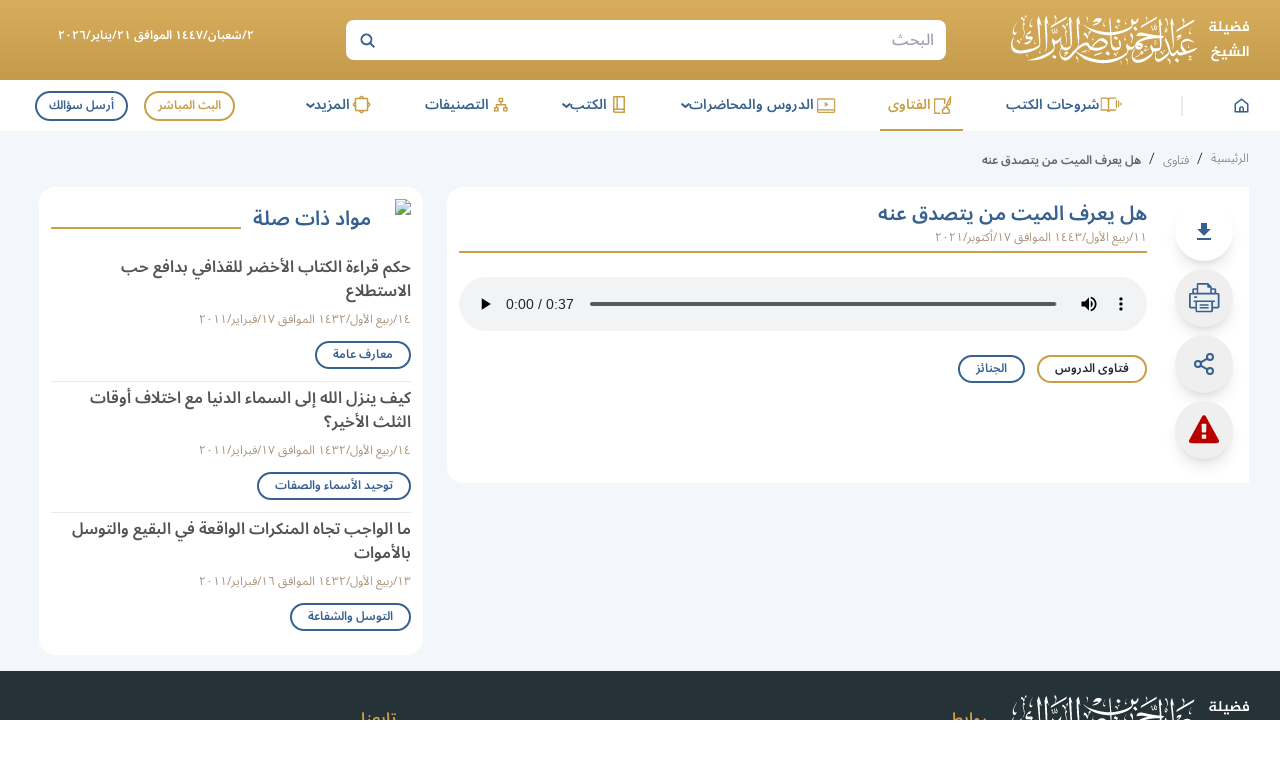

--- FILE ---
content_type: text/html; charset=utf-8
request_url: https://sh-albarrak.com/fatwas/24828
body_size: 9757
content:
<!DOCTYPE html><html lang="ar" dir="rtl"><head><meta charSet="utf-8" data-next-head=""/><meta name="viewport" content="width=device-width" data-next-head=""/><link rel="icon" type="image/x-icon" sizes="32x32" href="/favicon.ico" data-next-head=""/><title data-next-head="">هل يعرف الميت من يتصدق عنه - الموقع الرسمي لـفضيلة الشيخ عبدالرحمن ناصر البراك</title><meta property="og:image" content="/images/cover-alb.jpeg" data-next-head=""/><meta property="og:title" content="هل يعرف الميت من يتصدق عنه - الموقع الرسمي لـفضيلة الشيخ عبدالرحمن ناصر البراك" data-next-head=""/><meta property="og:site_name" content="الموقع الرسمي لـفضيلة الشيخ عبدالرحمن ناصر البراك" data-next-head=""/><meta property="og:type" content="article" data-next-head=""/><meta property="og:url" content="https://sh-albarrak.com/fatwas/24828" data-next-head=""/><meta property="og:description" content="هل يعرف الميت من يتصدق عنه" data-next-head=""/><meta name="description" content="هل يعرف الميت من يتصدق عنه" data-next-head=""/><meta name="twitter:description" content="هل يعرف الميت من يتصدق عنه" data-next-head=""/><meta name="twitter:image" content="/images/cover-alb.jpeg" data-next-head=""/><meta name="twitter:title" content="هل يعرف الميت من يتصدق عنه - الموقع الرسمي لـفضيلة الشيخ عبدالرحمن ناصر البراك" data-next-head=""/><meta name="twitter:site" content="@sh_barrak" data-next-head=""/><meta name="theme-color" content="#C99E47" data-next-head=""/><link rel="preload" as="font" type="font/woff2" href="/_next/static/media/noto-sans-arabic-symbols-wght-normal.18c2bbbc.woff2" crossorigin="anonymous"/><link rel="preload" as="font" type="font/woff2" href="/_next/static/media/noto-sans-arabic-latin-wght-normal.4c61e176.woff2" crossorigin="anonymous"/><link rel="preload" as="font" type="font/woff2" href="/_next/static/media/noto-sans-arabic-arabic-wght-normal.655cdb0d.woff2" crossorigin="anonymous"/><link data-next-font="size-adjust" rel="preconnect" href="/" crossorigin="anonymous"/><link rel="preload" href="/_next/static/chunks/059b1fdd9c4dfb39.css" as="style"/><script type="application/ld+json" data-next-head="">{"@context":"https://schema.org","@type":["AudioObject","LearningResource"],"name":"هل يعرف الميت من يتصدق عنه","headline":"هل يعرف الميت من يتصدق عنه","learningResourceType":"fatwa","contentUrl":"https://files.zadapps.info/cms.sh-albarrak.com/uploads/2024/02/9730_14430311-e35ce03f4fb17c8739b08308c2e26733.mp3","uploadDate":"2022-09-18T10:39:10.000Z"}</script><link rel="stylesheet" href="/_next/static/chunks/059b1fdd9c4dfb39.css" data-n-g=""/><noscript data-n-css=""></noscript><script src="/_next/static/chunks/e498f29ef22bb9b5.js" defer=""></script><script src="/_next/static/chunks/9d33274b2ff3f8c7.js" defer=""></script><script src="/_next/static/chunks/0fd53d29af0f4f8f.js" defer=""></script><script src="/_next/static/chunks/d4c782e9887cfa62.js" defer=""></script><script src="/_next/static/chunks/65170d62faaed9e2.js" defer=""></script><script src="/_next/static/chunks/turbopack-ac0eabc7c39875c1.js" defer=""></script><script src="/_next/static/chunks/e0bbe5b41464fa00.js" defer=""></script><script src="/_next/static/chunks/bf3e7c0ddd99e2d4.js" defer=""></script><script src="/_next/static/chunks/ffc100fb824a5a69.js" defer=""></script><script src="/_next/static/chunks/0d515325d978f755.js" defer=""></script><script src="/_next/static/chunks/14d634eefefa55df.js" defer=""></script><script src="/_next/static/chunks/e8561138b60948af.js" defer=""></script><script src="/_next/static/chunks/turbopack-3e74c4e25af1720b.js" defer=""></script><script src="/_next/static/5L6tatxjCnUzpQSLHcRts/_ssgManifest.js" defer=""></script><script src="/_next/static/5L6tatxjCnUzpQSLHcRts/_buildManifest.js" defer=""></script></head><body class="scroll-smooth"><noscript><iframe data-name="google-tag-manager" src="https://www.googletagmanager.com/ns.html?id=GTM-W66N2JZ" height="0" width="0" style="display:none;visibility:hidden"></iframe></noscript><div id="__next"><div class="font-primary font-light"><div class="drawer"><input id="app-sidebar" type="checkbox" class="drawer-toggle"/><div class="drawer-content flex flex-col"><div class="gradient-gold sticky top-0 md:block hidden z-30"><div class="container py-1 flex justify-between items-center relative"><a data-sut="d-albarrak-logo" aria-label="الصفحة الرئيسية" href="/"><picture><source media="(max-width: 1239px)" srcSet="/_next/static/media/logo-gold.fdd7f3aa.svg"/><source media="(min-width: 1240px)" srcSet="/_next/static/media/logo.490d3318.svg"/><img src="/_next/static/media/logo-gold.fdd7f3aa.svg" class="max-w-[150px] xxs:max-w-[200px] md:max-w-[300px]" alt="" width="238" height="50" decoding="async" style="color:transparent"/></picture></a><div data-sut="desktop-search" class="max-w-[600px] flex-1"><div class="flex-1 search-header"><form data-sut="search-form" action="/search" method="GET"><input type="search" aria-label="البحث" placeholder="البحث" name="q"/><button type="submit" value="OK" aria-label="بحث"><svg width="18" height="18" viewBox="0 0 18 18" fill="transparent"><path d="M12.3555 12.3556L16.3555 16.3556" stroke="currentColor" stroke-width="2"></path><circle cx="8.43795" cy="8.43799" r="4.96653" transform="rotate(-45 8.43795 8.43799)" stroke="currentColor" stroke-width="2"></circle></svg></button></form></div></div><div class="max-w-[250px] flex-1 text-center px-1"><div class="text-xs mb-1 font-semibold text-white" data-sut="full-day-today">٢/شعبان/١٤٤٧ الموافق ٢١/يناير/٢٠٢٦</div></div></div></div><header class="header hidden md:flex bg-white z-20 no-print"><div class="box-shadow container w-full hidden md:flex justify-between items-center"><div class="flex items-center justify-between flex-1 max-w-[950px]" data-sut="d-main-menu" itemScope="" itemType="http://www.schema.org/SiteNavigationElement"><div class="flex items-center justify-center"><a class="flex" aria-label="الصفحة الرئيسية" href="/"><img alt="logo" loading="lazy" width="15" height="15" decoding="async" data-nimg="1" class="" style="color:transparent" src="/_next/static/media/home-blue.0439ad71.svg"/></a></div><div class="bg-primaryLight2 mx-3 w-xxs h-[20px]"></div><div itemProp="name"><a class="nav-item mb-0 nav-item-active" data-sut="" itemProp="url" href="/books-explanations"><div class="flex"><img alt="logo" loading="lazy" width="24" height="24" decoding="async" data-nimg="1" class="" style="color:transparent" src="/_next/static/media/Books-Explanation-gold.aff2cb75.svg"/></div>شروحات الكتب</a></div><div itemProp="name"><a class="nav-item mb-0 text-secondary border-secondary" data-sut="" itemProp="url" href="/fatwas"><div class="flex"><img alt="logo" loading="lazy" width="24" height="24" decoding="async" data-nimg="1" class="" style="color:transparent" src="/_next/static/media/Fatwa-gold.0cf63f8e.svg"/></div>الفتاوى</a></div><div data-sut="d-lecture-dp" class="group relative inline-flex justify-center rounded"><div role="button" tabindex="0" class="hover:cursor-text nav-item nav-item-active" data-sut="" itemProp="name"><div class="flex"><img alt="logo" loading="lazy" width="24" height="24" decoding="async" data-nimg="1" class="" style="color:transparent" src="/_next/static/media/Lectures-gold.98f242a6.svg"/></div>الدروس والمحاضرات<span class="rotate-90 leading-0 text-xl">‹</span></div><div class="dropdown-menu-h min-w-[200px] inset-x-0"><ul class="my-1 relative z-10"><li itemProp="name" class=""><a itemProp="url" class="hover:text-secondary font-normal text-primary pr-3 my-2 transition" href="/daily-lessons">الدروس اليومية</a></li><li itemProp="name" class=""><a itemProp="url" class="hover:text-secondary font-normal text-primary pr-3 my-2 transition" href="/lectures">المحاضرات</a></li><li itemProp="name" class=""><a itemProp="url" class="hover:text-secondary font-normal text-primary pr-3 my-2 transition" href="/public-speeches">الكلمات العامة</a></li></ul><img alt="zh" loading="lazy" width="170" height="370" decoding="async" data-nimg="1" class="rotate-[117deg] absolute z-0 bottom-[-195px] left-0" style="color:transparent" srcSet="/_next/image?url=%2F_next%2Fstatic%2Fmedia%2FbigZh.f8eea01e.png&amp;w=256&amp;q=75 1x, /_next/image?url=%2F_next%2Fstatic%2Fmedia%2FbigZh.f8eea01e.png&amp;w=384&amp;q=75 2x" src="/_next/image?url=%2F_next%2Fstatic%2Fmedia%2FbigZh.f8eea01e.png&amp;w=384&amp;q=75"/></div></div><div data-sut="d-lecture-dp" class="group relative inline-flex justify-center rounded"><div role="button" tabindex="0" class="hover:cursor-text nav-item nav-item-active" data-sut="" itemProp="name"><div class="flex"><img alt="logo" loading="lazy" width="24" height="24" decoding="async" data-nimg="1" class="" style="color:transparent" src="/_next/static/media/Books-gold.4ef4a7cf.svg"/></div>الكتب<span class="rotate-90 leading-0 text-xl">‹</span></div><div class="dropdown-menu-h min-w-[200px] inset-x-0"><ul class="my-1 relative z-10"><li itemProp="name" class=""><a itemProp="url" class="hover:text-secondary font-normal text-primary pr-3 my-2 transition" href="/books">الكتب النصية</a></li><li itemProp="name" class=""><a itemProp="url" class="hover:text-secondary font-normal text-primary pr-3 my-2 transition" href="/audio-books">الكتب الصوتية</a></li></ul><img alt="zh" loading="lazy" width="170" height="370" decoding="async" data-nimg="1" class="rotate-[117deg] absolute z-0 bottom-[-195px] left-0" style="color:transparent" srcSet="/_next/image?url=%2F_next%2Fstatic%2Fmedia%2FbigZh.f8eea01e.png&amp;w=256&amp;q=75 1x, /_next/image?url=%2F_next%2Fstatic%2Fmedia%2FbigZh.f8eea01e.png&amp;w=384&amp;q=75 2x" src="/_next/image?url=%2F_next%2Fstatic%2Fmedia%2FbigZh.f8eea01e.png&amp;w=384&amp;q=75"/></div></div><div itemProp="name"><a class="nav-item mb-0 nav-item-active" data-sut="" itemProp="url" href="/categories/all"><div class="flex"><img alt="logo" loading="lazy" width="24" height="24" decoding="async" data-nimg="1" class="" style="color:transparent" src="/_next/static/media/Categories-gold.24ab12b7.svg"/></div>التصنيفات</a></div><div data-sut="d-more-dp" class="group relative inline-flex justify-center rounded"><div role="button" tabindex="0" class="hover:cursor-text nav-item nav-item-active" data-sut="" itemProp="name"><div class="flex"><img alt="logo" loading="lazy" width="24" height="24" decoding="async" data-nimg="1" class="" style="color:transparent" src="/_next/static/media/more-gold.c8e63016.svg"/></div>المزيد<span class="rotate-90 leading-0 text-xl">‹</span></div><div class="dropdown-menu-h min-w-[340px] right-0"><div class="grid grid-cols-2 gap-2 p-3"><div><div class=""><p class="text-secondary font-semibold border-b border-primaryLight2 mb-1 text-sm py-1"><span class="pl-1 text-xxs">■</span>المباحث والإختيارات</p><ul class=" relative z-10"><li itemProp="name" class="text-sm"><a itemProp="url" class="hover:text-secondary font-normal text-primary  my-2 transition" href="/scientific-researches">مباحث علمية</a></li><li itemProp="name" class="text-sm"><a itemProp="url" class="hover:text-secondary font-normal text-primary  my-2 transition" href="/fiqhi-selections">اختيارات فقهية</a></li></ul></div><div class=""><p class="text-secondary font-semibold border-b border-primaryLight2 mb-1 text-sm py-1"><span class="pl-1 text-xxs">■</span>المختارات</p><ul class=" relative z-10"><li itemProp="name" class="text-sm"><a itemProp="url" class="hover:text-secondary font-normal text-primary  my-2 transition" href="/selected-videos">مقاطع مختارة</a></li><li itemProp="name" class="text-sm"><a itemProp="url" class="hover:text-secondary font-normal text-primary  my-2 transition" href="/articles">المقالات</a></li><li itemProp="name" class="text-sm"><a itemProp="url" class="hover:text-secondary font-normal text-primary  my-2 transition" href="/science-benefits">فوائد العلوم</a></li></ul></div></div><div><div class=""><p class="text-secondary font-semibold border-b border-primaryLight2 mb-1 text-sm py-1"><span class="pl-1 text-xxs">■</span>مع الشيخ</p><ul class=" relative z-10"><li itemProp="name" class="text-sm"><a itemProp="url" class="hover:text-secondary font-normal text-primary  my-2 transition" href="/about">سيرة الشيخ</a></li><li itemProp="name" class="text-sm"><a itemProp="url" class="hover:text-secondary font-normal text-primary  my-2 transition" href="/lessons-list">المناشط</a></li><li itemProp="name" class="text-sm"><a itemProp="url" class="hover:text-secondary font-normal text-primary  my-2 transition" href="/live">البث المباشر</a></li><li itemProp="name" class="text-sm"><a itemProp="url" class="hover:text-secondary font-normal text-primary  my-2 transition" href="/ask-question">اسأل الشيخ</a></li><li itemProp="name" class="text-sm"><a itemProp="url" class="hover:text-secondary font-normal text-primary  my-2 transition" href="/recitations">تلاوات الشيخ</a></li></ul></div></div></div><img alt="zh" loading="lazy" width="170" height="370" decoding="async" data-nimg="1" class="rotate-[117deg] absolute z-0 bottom-[-170px] left-0" style="color:transparent" srcSet="/_next/image?url=%2F_next%2Fstatic%2Fmedia%2FbigZh.f8eea01e.png&amp;w=256&amp;q=75 1x, /_next/image?url=%2F_next%2Fstatic%2Fmedia%2FbigZh.f8eea01e.png&amp;w=384&amp;q=75 2x" src="/_next/image?url=%2F_next%2Fstatic%2Fmedia%2FbigZh.f8eea01e.png&amp;w=384&amp;q=75"/></div></div></div><div class="flex" data-sut="d-live-ask"><a data-sut="live-link" class="px-2 py-xs hover:bg-secondary hover:text-white font-semibold text-secondary border-2 border-secondary items-center justify-center transition mx-2 my-xs text-xs rounded-full" href="/live">البث المباشر</a><a class="m-xs border-primary border-2 font-semibold hover:bg-primary transition hover:text-white text-primary text-xs px-2 py-xs items-center rounded-full" href="/ask-question">أرسل سؤالك</a></div></div></header><div class="bg-white sticky top-0 md:hidden flex z-20 no-print"><div class="w-full"><div class="flex-col justify-between md:hidden flex"><div class="header relative"><div class="container flex items-center w-full justify-between py-1"><label tabindex="0" class="w-40 h-40 text-primary rounded-full flex items-center justify-center text-xl hover:bg-lightBlue mr-xs py-xs" data-sut="sidebar-menu" aria-label="افتح القائمة الجانبية" for="app-sidebar">☰</label><div class="flex-1 flex items-center justify-center"><a class="flex" aria-label="الصفحة الرئيسية" data-sut="m-albarrak-logo" href="/"><picture><source media="(max-width: 1239px)" srcSet="/_next/static/media/logo-gold.fdd7f3aa.svg"/><source media="(min-width: 1240px)" srcSet="/_next/static/media/logo.490d3318.svg"/><img src="/_next/static/media/logo-gold.fdd7f3aa.svg" class="max-w-[150px] xxs:max-w-[200px] md:max-w-[300px]" alt="" width="238" height="50" decoding="async" style="color:transparent"/></picture></a></div><button type="button" data-sut="search-show" aria-label="ابحث" class="w-[34px] h-[34px]"><span class="hover:bg-lightBlue leading-0 rounded-full flex p-1"><img alt="info" loading="lazy" width="18" height="18" decoding="async" data-nimg="1" class="" style="color:transparent" srcSet="/_next/image?url=%2F_next%2Fstatic%2Fmedia%2Fsearch.aa70af4c.png&amp;w=32&amp;q=75 1x, /_next/image?url=%2F_next%2Fstatic%2Fmedia%2Fsearch.aa70af4c.png&amp;w=48&amp;q=75 2x" src="/_next/image?url=%2F_next%2Fstatic%2Fmedia%2Fsearch.aa70af4c.png&amp;w=48&amp;q=75"/></span></button><div data-sut="laptop-live-ask" class="items-center sm:flex hidden"><a data-sut="live-link" class="px-2 py-xs hover:bg-secondary hover:text-white font-semibold text-secondary border-2 border-secondary items-center justify-center transition mx-2 my-xs text-xs rounded-full" href="/live">البث المباشر</a><a class="m-xs border-primary border-2 font-semibold hover:bg-primary transition hover:text-white text-primary text-xs px-2 py-xs items-center rounded-full" href="/ask-question">أرسل سؤالك</a></div></div><div data-sut="mobile-search" class="transition-all ease-in-out max-h-0 p-0"></div></div></div></div></div><div class="w-full md:min-h-[calc(100vh-294px)] sm:min-h-[calc(100vh-396px)] min-h-[calc(100vh-376px)] "><div class="bg-lightBlue py-3"><nav class="flex items-baseline no-print breadcrumb"><ul class="container flex items-center flex-wrap" data-sut="breadcrumb"><a class="pl-1 text-breadcrumb whitespace-nowrap text-xs hover:text-secondary hover:underline" data-sut="home" href="/">الرئيسية</a><li><span class="pl-1">/</span><a class="pl-1 text-breadcrumb whitespace-nowrap text-xs hover:text-secondary hover:underline" data-sut="link" href="/fatwas">فتاوى</a></li><li><span class="pl-1">/</span><span data-sut="label" class="pl-1 text-breadcrumb text-xs font-semibold">هل يعرف الميت من يتصدق عنه</span></li></ul></nav></div><div class="container flex sm:flex-row flex-col-reverse justify-between w-full"><div data-sut="single-page" class="sm:w-[calc(100%-416px)] mb-2"><div class="rounded-2xl flex flex-col md:flex-row bg-white "><div class="overflow-auto sm:overflow-visible sticky top-[56px] md:top-[100px] bg-white z-20 p-3 no-print"><div class="flex justify-evenly md:flex-col"><a href="https://files.zadapps.info/cms.sh-albarrak.com/uploads/2024/02/9730_14430311-e35ce03f4fb17c8739b08308c2e26733.mp3?response-content-disposition=attachment" download="" data-sut="download-sound" class="group btn-action" aria-label="تحميل الصوت" target="_blank" rel="noreferrer"><span class="group-hover:visible invisible delay-75 bg-gray-800 px-1 py-xs text-sm text-gray-100 flex md:justify-end items-center justify-center rounded-lg absolute min-w-[60px] md:-translate-x-[68px] md:bottom-[inherit] sm:bottom-[68px] bottom-[52px]"><span class="w-full">تحميل</span><span class="absolute text-gray-800 text-2xl md:rotate-0 rotate-90 md:bottom-[inherit] md:right-[-14px] bottom-[-20px]">►</span></span><svg class="fill-current" version="1.1" xmlns="http://www.w3.org/2000/svg" width="24" height="24" viewBox="0 0 24 24"><path d="M5.016 18h13.969v2.016h-13.969v-2.016zM18.984 9l-6.984 6.984-6.984-6.984h3.984v-6h6v6h3.984z"></path></svg></a><button type="button" aria-label="الطباعة" data-sut="print" class="btn-action group "><span class="group-hover:visible invisible delay-75 bg-gray-800 px-1 py-xs text-sm text-gray-100 flex md:justify-end items-center justify-center rounded-lg absolute min-w-[60px] md:-translate-x-[68px] md:bottom-[inherit] sm:bottom-[68px] bottom-[52px]"><span class="w-full">طباعة</span><span class="absolute text-gray-800 text-2xl md:rotate-0 rotate-90 md:bottom-[inherit] md:right-[-14px] bottom-[-20px]">►</span></span><svg class="fill-current" version="1.1" xmlns="http://www.w3.org/2000/svg" width="31" height="30" viewBox="0 0 33 32"><title>print1</title><path d="M30.729 10.551h-1.778v-3.316c0-0.45-0.179-0.882-0.497-1.2s-0.75-0.497-1.201-0.497h-2.942v-1.209c0.001-0.117-0.022-0.233-0.066-0.341s-0.109-0.207-0.192-0.29l-3.502-3.431c-0.082-0.084-0.181-0.151-0.289-0.197s-0.225-0.070-0.342-0.070h-10.107c-0.446-0.002-0.874 0.171-1.194 0.481s-0.504 0.735-0.513 1.181v3.858h-2.898c-0.45 0-0.882 0.179-1.2 0.497s-0.497 0.75-0.497 1.2v3.333h-1.822c-0.449 0.002-0.878 0.182-1.195 0.5s-0.494 0.749-0.494 1.197v13.182c0 0.449 0.178 0.879 0.494 1.197s0.746 0.498 1.195 0.5h5.129v2.276c0.002 0.512 0.208 1.003 0.571 1.365s0.855 0.564 1.367 0.564h14.916c0.253 0 0.504-0.050 0.738-0.147s0.447-0.239 0.626-0.418c0.179-0.179 0.321-0.392 0.418-0.626s0.147-0.485 0.147-0.738v-2.276h5.129c0.45 0 0.882-0.179 1.201-0.497s0.497-0.75 0.497-1.201v-13.164c0.002-0.224-0.040-0.447-0.124-0.655s-0.209-0.397-0.367-0.557-0.346-0.286-0.553-0.373c-0.207-0.086-0.429-0.131-0.654-0.131zM27.173 7.316v3.138h-2.862v-3.138h2.862zM9.884 1.778h9.591v2.551c0 0.165 0.066 0.323 0.182 0.44s0.275 0.182 0.44 0.182h2.436v5.538h-12.649v-8.711zM5.28 7.333h2.827v3.138h-2.818l-0.009-3.138zM23.822 29.422c-0.002 0.039-0.019 0.077-0.047 0.105s-0.065 0.044-0.104 0.047h-14.916c-0.041 0-0.080-0.016-0.11-0.044s-0.048-0.067-0.050-0.107v-9.093h15.227v9.093zM30.649 25.369h-5.049v-5.040h1.298c0.236 0 0.462-0.094 0.629-0.26s0.26-0.393 0.26-0.629-0.094-0.462-0.26-0.629c-0.167-0.167-0.393-0.26-0.629-0.26h-21.333c-0.236 0-0.462 0.094-0.629 0.26s-0.26 0.393-0.26 0.629 0.094 0.462 0.26 0.629c0.167 0.167 0.393 0.26 0.629 0.26h1.289v5.049h-5.076v-13.049h28.871v13.040zM6.107 15.991h1.778c0.236 0 0.462-0.094 0.629-0.26s0.26-0.393 0.26-0.629c0-0.236-0.094-0.462-0.26-0.629s-0.393-0.26-0.629-0.26h-1.778c-0.236 0-0.462 0.094-0.629 0.26s-0.26 0.393-0.26 0.629c0 0.236 0.094 0.462 0.26 0.629s0.393 0.26 0.629 0.26zM20.107 25.538h-8c-0.236 0-0.462 0.094-0.629 0.26s-0.26 0.393-0.26 0.629 0.094 0.462 0.26 0.629c0.167 0.167 0.393 0.26 0.629 0.26h8c0.236 0 0.462-0.094 0.629-0.26s0.26-0.393 0.26-0.629c0-0.236-0.094-0.462-0.26-0.629s-0.393-0.26-0.629-0.26zM20.107 22.578h-8c-0.236 0-0.462 0.094-0.629 0.26s-0.26 0.393-0.26 0.629c0 0.236 0.094 0.462 0.26 0.629s0.393 0.26 0.629 0.26h8c0.236 0 0.462-0.094 0.629-0.26s0.26-0.393 0.26-0.629c0-0.236-0.094-0.462-0.26-0.629s-0.393-0.26-0.629-0.26z"></path></svg></button><button type="button" aria-label="المشاركة" data-sut="share-d" class="btn-action group"><span class="group-hover:visible invisible delay-75 bg-gray-800 px-1 py-xs text-sm text-gray-100 flex md:justify-end items-center justify-center rounded-lg absolute min-w-[60px] md:-translate-x-[68px] md:bottom-[inherit] sm:bottom-[68px] bottom-[52px]"><span class="w-full">مشاركة</span><span class="absolute text-gray-800 text-2xl md:rotate-0 rotate-90 md:bottom-[inherit] md:right-[-14px] bottom-[-20px]">►</span></span><svg xmlns="http://www.w3.org/2000/svg" width="24" height="24" viewBox="0 0 24 24" fill="none" stroke="currentColor" stroke-width="2" stroke-linecap="round" stroke-linejoin="round" class="lucide lucide-share2 lucide-share-2 share-icon" aria-hidden="true"><circle cx="18" cy="5" r="3"></circle><circle cx="6" cy="12" r="3"></circle><circle cx="18" cy="19" r="3"></circle><line x1="8.59" x2="15.42" y1="13.51" y2="17.49"></line><line x1="15.41" x2="8.59" y1="6.51" y2="10.49"></line></svg></button><div class="relative"><button type="button" aria-label="الإبلاغ عن خطأ" data-sut="report" class="btn-action group btn-report"><span class="group-hover:visible invisible delay-75 bg-gray-800 px-1 py-xs text-sm text-gray-100 flex md:justify-end items-center justify-center rounded-lg absolute min-w-[60px] md:-translate-x-[68px] md:bottom-[inherit] sm:bottom-[68px] bottom-[52px]"><span class="w-full">الإبلاغ </span><span class="absolute text-gray-800 text-2xl md:rotate-0 rotate-90 md:bottom-[inherit] md:right-[-14px] bottom-[-20px]">►</span></span><svg class="fill-current" version="1.1" xmlns="http://www.w3.org/2000/svg" width="30" height="30" viewBox="0 0 32 32"><path d="M18.286 24.839v-3.393c0-0.321-0.25-0.589-0.571-0.589h-3.429c-0.321 0-0.571 0.268-0.571 0.589v3.393c0 0.321 0.25 0.589 0.571 0.589h3.429c0.321 0 0.571-0.268 0.571-0.589zM18.25 18.161l0.321-8.196c0-0.107-0.054-0.25-0.179-0.339-0.107-0.089-0.268-0.196-0.429-0.196h-3.929c-0.161 0-0.321 0.107-0.429 0.196-0.125 0.089-0.179 0.268-0.179 0.375l0.304 8.161c0 0.232 0.268 0.411 0.607 0.411h3.304c0.321 0 0.589-0.179 0.607-0.411zM18 1.482l13.714 25.143c0.393 0.696 0.375 1.554-0.036 2.25s-1.161 1.125-1.964 1.125h-27.429c-0.804 0-1.554-0.429-1.964-1.125s-0.429-1.554-0.036-2.25l13.714-25.143c0.393-0.732 1.161-1.196 2-1.196s1.607 0.464 2 1.196z"></path></svg></button></div></div></div><div class="mx-2 md:w-full"><h1 data-sut="post-title" class="font-semibold text-primary text-xl border-b-2 border-secondary mb-2 pt-2">هل يعرف الميت من يتصدق عنه<span data-sut="post-date" class="post-date block pb-xs">١١/ربيع الأول/١٤٤٣ الموافق ١٧/أكتوبر/٢٠٢١</span></h1><div class="rounded-full mt-4"><audio src="https://files.zadapps.info/cms.sh-albarrak.com/uploads/2024/02/9730_14430311-e35ce03f4fb17c8739b08308c2e26733.mp3" data-sut="post-audio" class="my-2 w-full" controls=""></audio></div><div><div class="flex justify-between md:items-center xs:flex-row flex-wrap"><div class="my-2 flex flex-wrap single-page"><a data-sut="fatwa-category" class="tag-style border-secondary" href="/fatwas?postTypeCategory=2">فتاوى الدروس</a><a aria-label="الجنائز" title="الجنائز" class="tag-style post-topic" data-sut="post-topic-category" href="/fatwas?category=34">الجنائز</a></div></div><div class="flex mb-4"></div></div></div></div></div><div class="sm:mr-3  sm:px-1 sm:w-[400px] sm:flex flex-col hidden"><div class="side-left-block " data-sut="related-posts-section"><div class="flex items-center "><img alt="list" loading="lazy" width="32" height="32" decoding="async" data-nimg="1" class="" style="color:transparent" srcSet="/_next/image?url=%2F_next%2Fstatic%2Fmedia%2FList.be00ef1d.png&amp;w=32&amp;q=75 1x, /_next/image?url=%2F_next%2Fstatic%2Fmedia%2FList.be00ef1d.png&amp;w=64&amp;q=75 2x" src="/_next/image?url=%2F_next%2Fstatic%2Fmedia%2FList.be00ef1d.png&amp;w=64&amp;q=75"/><p class="h-home text-primary font-semibold xs:text-xl mr-1">مواد ذات صلة</p><hr class="h-xxs bg-secondary mr-2 flex-1 border-0 mb-[10px] self-end"/></div><ul data-sut="fatwas" class="mt-2"><li data-sut="list-item" class="b-border-main last:border-0 text-right flex flex-col items-start py-xs w-full has-tags" data-sut-release-date="١٤/ربيع الأول/١٤٣٢ الموافق ١٧/فبراير/٢٠١١"><div class="w-full"><a class="flex pl-2 mb-1 transition post-title" data-sut="post-title" aria-label="حكم قراءة الكتاب الأخضر للقذافي بدافع حب الاستطلاع" href="/fatwas/35797">حكم قراءة الكتاب الأخضر للقذافي بدافع حب الاستطلاع</a></div><div class="flex justify-between mb-1 items-center w-full post-date"><span data-sut="post-date" data-sut-release-date="١٤/ربيع الأول/١٤٣٢ الموافق ١٧/فبراير/٢٠١١" class="post-date">١٤/ربيع الأول/١٤٣٢ الموافق ١٧/فبراير/٢٠١١</span></div><div class="flex flex-wrap mt-xs"><a aria-label="معارف عامة" title="معارف عامة" class="tag-style post-topic" data-sut="post-topic-category" href="/fatwas?category=28788">معارف عامة</a></div></li><li data-sut="list-item" class="b-border-main last:border-0 text-right flex flex-col items-start py-xs w-full has-tags" data-sut-release-date="١٤/ربيع الأول/١٤٣٢ الموافق ١٧/فبراير/٢٠١١"><div class="w-full"><a class="flex pl-2 mb-1 transition post-title" data-sut="post-title" aria-label="كيف ينزل الله إلى السماء الدنيا مع اختلاف أوقات الثلث الأخير؟" href="/fatwas/35796">كيف ينزل الله إلى السماء الدنيا مع اختلاف أوقات الثلث الأخير؟</a></div><div class="flex justify-between mb-1 items-center w-full post-date"><span data-sut="post-date" data-sut-release-date="١٤/ربيع الأول/١٤٣٢ الموافق ١٧/فبراير/٢٠١١" class="post-date">١٤/ربيع الأول/١٤٣٢ الموافق ١٧/فبراير/٢٠١١</span></div><div class="flex flex-wrap mt-xs"><a aria-label="توحيد الأسماء والصفات" title="توحيد الأسماء والصفات" class="tag-style post-topic" data-sut="post-topic-category" href="/fatwas?category=12">توحيد الأسماء والصفات</a></div></li><li data-sut="list-item" class="b-border-main last:border-0 text-right flex flex-col items-start py-xs w-full has-tags" data-sut-release-date="١٣/ربيع الأول/١٤٣٢ الموافق ١٦/فبراير/٢٠١١"><div class="w-full"><a class="flex pl-2 mb-1 transition post-title" data-sut="post-title" aria-label="ما الواجب تجاه المنكرات الواقعة في البقيع والتوسل بالأموات" href="/fatwas/35795">ما الواجب تجاه المنكرات الواقعة في البقيع والتوسل بالأموات</a></div><div class="flex justify-between mb-1 items-center w-full post-date"><span data-sut="post-date" data-sut-release-date="١٣/ربيع الأول/١٤٣٢ الموافق ١٦/فبراير/٢٠١١" class="post-date">١٣/ربيع الأول/١٤٣٢ الموافق ١٦/فبراير/٢٠١١</span></div><div class="flex flex-wrap mt-xs"><a aria-label="التوسل والشفاعة" title="التوسل والشفاعة" class="tag-style post-topic" data-sut="post-topic-category" href="/fatwas?category=20">التوسل والشفاعة</a></div></li></ul></div></div></div></div><button type="button" id="scrollToTopButton" aria-label="scroll to top" class="opacity-0 bg-lightBlue z-[999] text-primary fixed bottom-2 left-2 shadow w-5 h-5 rounded-full items-center justify-center flex transition-opacity duration-200"><span class="rotate-90 text-xl leading-0">›</span></button><footer class="bg-backgroundDark pb-3 w-full no-print"><div class="container flex flex-col md:flex-row md:justify-between justify-center md:items-start items-center py-4"><div class="font-semibold text-xs w-11/12 md:w-[250px] text-footerColor"><a aria-label="الصفحة الرئيسية" data-sut="logo-footer" href="/"><img alt="" loading="lazy" width="238" height="50" decoding="async" data-nimg="1" style="color:transparent" src="/_next/static/media/logo.490d3318.svg"/></a><p class="text-footerColor" data-sut="copyright">© <!-- -->2026<!-- --> م / <!-- -->1447<!-- --> هـ جميع الحقوق محفوظة <br/></p></div><div class="flex-1 w-11/12 mx-2"><p class="text-secondary font-semibold border-b-2 border-white py-2">روابط</p><ul class="flex flex-wrap my-2 items-center"><li><a class="transition duration-200 text-gray-300 font-semibold hover:border-b hover:text-secondary hover:border-secondary" href="/tos">الأحكام والشروط</a></li><li class="text-gray-300 mx-2 last:hidden">/</li><li><a class="transition duration-200 text-gray-300 font-semibold hover:border-b hover:text-secondary hover:border-secondary" href="/privacy-policy">سياسة الخصوصية</a></li><li class="text-gray-300 mx-2 last:hidden">/</li><li><a class="transition duration-200 text-gray-300 font-semibold hover:border-b hover:text-secondary hover:border-secondary" href="/contact-us">تواصل معنا</a></li><li class="text-gray-300 mx-2 last:hidden">/</li></ul></div><div class="w-11/12 md:w-[30%]"><p class="text-secondary font-semibold border-b-2 border-white py-2">تابعنا</p><div class="my-2 flex items-center menu-icons-footer" data-sut="social-media"><a href="https://www.youtube.com/channel/UCRak4oLi7Px1v_yPK-6jKfw?" class="mx-1 text-secondary transition hover:text-[#FF0000]" aria-label="youtube"><svg class="fill-current" version="1.1" xmlns="http://www.w3.org/2000/svg" width="24" height="24" viewBox="0 0 32 32"><title>youtube-play</title><path d="M12.696 20.429l8.643-4.464-8.643-4.518v8.982zM16 5.036c6.732 0 11.196 0.321 11.196 0.321 0.625 0.071 2 0.071 3.214 1.357 0 0 0.982 0.964 1.268 3.179 0.339 2.589 0.321 5.179 0.321 5.179v2.429s0.018 2.589-0.321 5.179c-0.286 2.196-1.268 3.179-1.268 3.179-1.214 1.268-2.589 1.268-3.214 1.339 0 0-4.464 0.339-11.196 0.339v0c-8.321-0.071-10.875-0.321-10.875-0.321-0.714-0.125-2.321-0.089-3.536-1.357 0 0-0.982-0.982-1.268-3.179-0.339-2.589-0.321-5.179-0.321-5.179v-2.429s-0.018-2.589 0.321-5.179c0.286-2.214 1.268-3.179 1.268-3.179 1.214-1.286 2.589-1.286 3.214-1.357 0 0 4.464-0.321 11.196-0.321v0z"></path></svg></a><a href="https://www.facebook.com/210365005641555" class="mx-1 text-secondary transition hover:text-[#1877F2]" aria-label="facebook"><svg class="fill-current" version="1.1" xmlns="http://www.w3.org/2000/svg" width="16" height="24" viewBox="0 0 19 32"><title>facebook</title><path d="M17.125 0.5v4.714h-2.804c-2.196 0-2.607 1.054-2.607 2.571v3.375h5.232l-0.696 5.286h-4.536v13.554h-5.464v-13.554h-4.554v-5.286h4.554v-3.893c0-4.518 2.768-6.982 6.804-6.982 1.929 0 3.589 0.143 4.071 0.214z"></path></svg></a><a href="https://telegram.me/shbarrak" class="mx-1 text-secondary transition hover:text-[#2AABEE]" aria-label="telegram"><svg class="fill-current" version="1.1" xmlns="http://www.w3.org/2000/svg" width="20" height="20" viewBox="0 0 32 32"><title>paper-plane</title><path d="M31.5 0.482c0.375 0.268 0.554 0.696 0.482 1.143l-4.571 27.429c-0.054 0.339-0.268 0.625-0.571 0.804-0.161 0.089-0.357 0.143-0.554 0.143-0.143 0-0.286-0.036-0.429-0.089l-8.089-3.304-4.321 5.268c-0.214 0.268-0.536 0.411-0.875 0.411-0.125 0-0.268-0.018-0.393-0.071-0.446-0.161-0.75-0.589-0.75-1.071v-6.232l15.429-18.911-19.089 16.518-7.054-2.893c-0.411-0.161-0.679-0.536-0.714-0.982-0.018-0.429 0.196-0.839 0.571-1.054l29.714-17.143c0.179-0.107 0.375-0.161 0.571-0.161 0.232 0 0.464 0.071 0.643 0.196z"></path></svg></a><a href="https://soundcloud.com/sh_albarrak" class="mx-1 text-secondary transition hover:text-[#FF5A18]" aria-label="soundcloud"><svg class="fill-current" version="1.1" xmlns="http://www.w3.org/2000/svg" width="32" height="24" viewBox="0 0 41 32"><title>soundcloud</title><path d="M14 24.786l0.286-4.304-0.286-9.339c-0.018-0.232-0.196-0.429-0.429-0.429-0.214 0-0.411 0.196-0.411 0.429l-0.25 9.339 0.25 4.304c0.018 0.232 0.196 0.411 0.411 0.411 0.232 0 0.411-0.179 0.429-0.411zM19.286 24.268l0.196-3.768-0.214-10.464c0-0.179-0.089-0.339-0.232-0.429-0.089-0.054-0.179-0.089-0.286-0.089s-0.196 0.036-0.286 0.089c-0.143 0.089-0.232 0.25-0.232 0.429l-0.018 0.107-0.179 10.339s0 0.018 0.196 4.214v0.018c0 0.107 0.036 0.214 0.107 0.304 0.107 0.125 0.25 0.196 0.411 0.196 0.143 0 0.268-0.071 0.357-0.161 0.107-0.089 0.161-0.214 0.161-0.357zM0.625 18.196l0.357 2.286-0.357 2.25c-0.018 0.089-0.071 0.161-0.161 0.161s-0.143-0.071-0.161-0.161l-0.304-2.25 0.304-2.286c0.018-0.089 0.071-0.161 0.161-0.161s0.143 0.071 0.161 0.161zM2.161 16.786l0.464 3.696-0.464 3.625c-0.018 0.089-0.089 0.161-0.179 0.161s-0.161-0.071-0.161-0.179l-0.411-3.607 0.411-3.696c0-0.089 0.071-0.161 0.161-0.161s0.161 0.071 0.179 0.161zM7.161 24.875v0 0zM3.804 16.107l0.446 4.375-0.446 4.232c0 0.107-0.089 0.196-0.196 0.196s-0.196-0.089-0.214-0.196l-0.375-4.232 0.375-4.375c0.018-0.125 0.107-0.214 0.214-0.214s0.196 0.089 0.196 0.214zM5.482 15.982l0.411 4.5-0.411 4.357c-0.018 0.143-0.125 0.232-0.25 0.232s-0.232-0.089-0.232-0.232l-0.375-4.357 0.375-4.5c0-0.143 0.107-0.232 0.232-0.232s0.232 0.089 0.25 0.232zM7.161 16.304l0.375 4.179-0.375 4.393c-0.018 0.161-0.143 0.286-0.286 0.286s-0.268-0.125-0.268-0.286l-0.357-4.393 0.357-4.179c0-0.143 0.125-0.268 0.268-0.268s0.268 0.125 0.286 0.268zM14 24.786v0 0zM8.839 13.696l0.375 6.786-0.375 4.393c0 0.179-0.143 0.321-0.304 0.321-0.179 0-0.304-0.143-0.321-0.321l-0.321-4.393 0.321-6.786c0.018-0.179 0.143-0.321 0.321-0.321 0.161 0 0.304 0.143 0.304 0.321zM10.518 12.161l0.339 8.357-0.339 4.357c0 0.196-0.161 0.339-0.339 0.339-0.196 0-0.339-0.143-0.357-0.339l-0.286-4.357 0.286-8.357c0.018-0.196 0.161-0.339 0.357-0.339 0.179 0 0.339 0.143 0.339 0.339zM12.268 11.446l0.321 9.036-0.321 4.321c-0.018 0.214-0.179 0.375-0.393 0.375-0.196 0-0.357-0.161-0.375-0.375l-0.286-4.321 0.286-9.036c0-0.214 0.179-0.393 0.375-0.393 0.214 0 0.375 0.179 0.393 0.393zM19.268 24.696v0 0 0 0 0 0zM15.732 11.375l0.268 9.107-0.268 4.268c0 0.25-0.196 0.446-0.446 0.446s-0.429-0.196-0.446-0.446l-0.25-4.268 0.25-9.107c0-0.25 0.196-0.446 0.446-0.446s0.446 0.196 0.446 0.446zM17.5 11.714l0.25 8.786-0.25 4.214c0 0.268-0.214 0.482-0.482 0.482s-0.482-0.214-0.5-0.482l-0.214-4.214 0.214-8.786c0.018-0.286 0.232-0.5 0.5-0.5s0.464 0.214 0.482 0.5zM21.286 20.5l-0.25 4.125c0 0.304-0.25 0.554-0.554 0.554s-0.554-0.25-0.571-0.554l-0.107-2.036-0.107-2.089 0.214-11.357v-0.054c0.018-0.161 0.089-0.321 0.214-0.429 0.089-0.071 0.214-0.125 0.357-0.125 0.089 0 0.196 0.036 0.268 0.089 0.161 0.089 0.268 0.268 0.286 0.464zM41.143 20.161c0 2.786-2.268 5.036-5.054 5.036h-14.036c-0.304-0.036-0.554-0.268-0.554-0.589v-16.054c0-0.304 0.107-0.446 0.5-0.589 0.982-0.393 2.089-0.607 3.232-0.607 4.661 0 8.482 3.571 8.893 8.125 0.607-0.25 1.268-0.393 1.964-0.393 2.786 0 5.054 2.268 5.054 5.071z"></path></svg></a><a href="https://twitter.com/sh_barrak" class="mx-1 text-secondary transition hover:text-[#1DA1F2]" aria-label="twitter"><svg class="fill-current" version="1.1" xmlns="http://www.w3.org/2000/svg" width="24" height="26" viewBox="0 0 30 32"><title>twitter</title><path d="M28.929 7.571c-0.786 1.143-1.768 2.161-2.893 2.982 0.018 0.25 0.018 0.5 0.018 0.75 0 7.625-5.804 16.411-16.411 16.411-3.268 0-6.304-0.946-8.857-2.589 0.464 0.054 0.911 0.071 1.393 0.071 2.696 0 5.179-0.911 7.161-2.464-2.536-0.054-4.661-1.714-5.393-4 0.357 0.054 0.714 0.089 1.089 0.089 0.518 0 1.036-0.071 1.518-0.196-2.643-0.536-4.625-2.857-4.625-5.661v-0.071c0.768 0.429 1.661 0.696 2.607 0.732-1.554-1.036-2.571-2.804-2.571-4.804 0-1.071 0.286-2.054 0.786-2.911 2.839 3.5 7.107 5.786 11.893 6.036-0.089-0.429-0.143-0.875-0.143-1.321 0-3.179 2.571-5.768 5.768-5.768 1.661 0 3.161 0.696 4.214 1.821 1.304-0.25 2.554-0.732 3.661-1.393-0.429 1.339-1.339 2.464-2.536 3.179 1.161-0.125 2.286-0.446 3.321-0.893z"></path></svg></a></div></div></div></footer></div><div class="drawer-side z-[54]"><label for="app-sidebar" class="drawer-overlay"></label><div class="h-full"></div></div></div></div></div><script id="__NEXT_DATA__" type="application/json">{"props":{"pageProps":{"postContent":{"id":"24828","title":"هل يعرف الميت من يتصدق عنه","link":"/fatwas/24828","date":"١١/ربيع الأول/١٤٤٣ الموافق ١٧/أكتوبر/٢٠٢١","audios":[{"link":"https://files.zadapps.info/cms.sh-albarrak.com/uploads/2024/02/9730_14430311-e35ce03f4fb17c8739b08308c2e26733.mp3"}],"tags":[],"topics":[{"id":"34","slug":"34","title":"الجنائز","link":"/fatwas?category=34"}],"fatwaCategory":{"title":"فتاوى الدروس","slug":"2"},"dateISO":"2022-09-18T10:39:10.000Z"},"relatedPosts":[{"id":"35797","postSlug":"35797","title":"حكم قراءة الكتاب الأخضر للقذافي بدافع حب الاستطلاع","link":"/fatwas/35797","type":{"title":"فتاوى","link":"/fatwas"},"date":"١٤/ربيع الأول/١٤٣٢ الموافق ١٧/فبراير/٢٠١١","topicsLength":0,"tagsLength":-1,"tags":[],"topics":[{"id":"28788","slug":"28788","title":"معارف عامة","link":"/fatwas?category=28788"}]},{"id":"35796","postSlug":"35796","title":"كيف ينزل الله إلى السماء الدنيا مع اختلاف أوقات الثلث الأخير؟","link":"/fatwas/35796","type":{"title":"فتاوى","link":"/fatwas"},"date":"١٤/ربيع الأول/١٤٣٢ الموافق ١٧/فبراير/٢٠١١","topicsLength":0,"tagsLength":-1,"tags":[],"topics":[{"id":"12","slug":"12","title":"توحيد الأسماء والصفات","link":"/fatwas?category=12"}]},{"id":"35795","postSlug":"35795","title":"ما الواجب تجاه المنكرات الواقعة في البقيع والتوسل بالأموات","link":"/fatwas/35795","type":{"title":"فتاوى","link":"/fatwas"},"date":"١٣/ربيع الأول/١٤٣٢ الموافق ١٦/فبراير/٢٠١١","topicsLength":0,"tagsLength":-1,"tags":[],"topics":[{"id":"20","slug":"20","title":"التوسل والشفاعة","link":"/fatwas?category=20"}]}],"fullDate":"٢/شعبان/١٤٤٧ الموافق ٢١/يناير/٢٠٢٦","selectedPage":2},"__N_SSG":true},"page":"/fatwas/[slug]","query":{"slug":"24828"},"buildId":"5L6tatxjCnUzpQSLHcRts","isFallback":false,"isExperimentalCompile":false,"gsp":true,"scriptLoader":[]}</script><script defer src="https://static.cloudflareinsights.com/beacon.min.js/vcd15cbe7772f49c399c6a5babf22c1241717689176015" integrity="sha512-ZpsOmlRQV6y907TI0dKBHq9Md29nnaEIPlkf84rnaERnq6zvWvPUqr2ft8M1aS28oN72PdrCzSjY4U6VaAw1EQ==" data-cf-beacon='{"version":"2024.11.0","token":"c01288db028b4d2e8cfa447510265585","r":1,"server_timing":{"name":{"cfCacheStatus":true,"cfEdge":true,"cfExtPri":true,"cfL4":true,"cfOrigin":true,"cfSpeedBrain":true},"location_startswith":null}}' crossorigin="anonymous"></script>
</body></html>